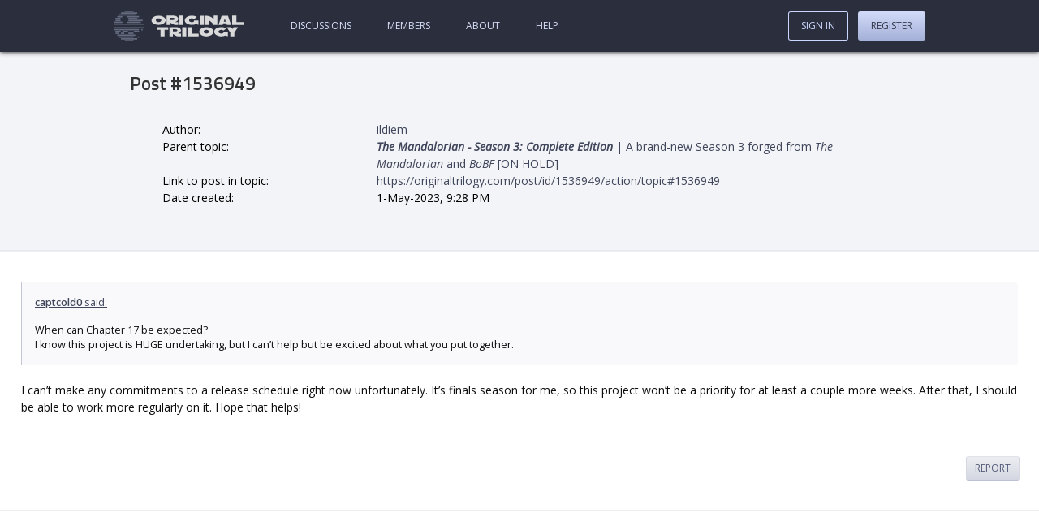

--- FILE ---
content_type: text/html; charset=utf-8
request_url: https://originaltrilogy.com/post/id/1536949
body_size: 21621
content:
<!DOCTYPE html><html lang="en"><head><meta charset="utf-8"/><meta name="viewport" content="width=device-width, initial-scale=1"/><base href="https://originaltrilogy.com/"/><title></title><meta name="description"/><meta name="keywords"/><link rel="stylesheet" type="text/css" href="themes/comitium-light/min/site.css?v=FriJul262024004650GMT+0000CoordinatedUniversalTime"/><script type="text/javascript" src="themes/comitium-light/min/site.js?v=MonApr292024174940GMT+0000CoordinatedUniversalTime"></script><script async="async" src="https://www.googletagmanager.com/gtag/js?id=G-2MNHWQTVWZ"></script><script>window.dataLayer = window.dataLayer || []
function gtag(){dataLayer.push(arguments);}
gtag('js', new Date())
gtag('config', 'G-2MNHWQTVWZ')</script><script type="text/javascript" async="async" data-noptimize="1" data-cfasync="false" src="//scripts.pubnation.com/tags/8fbbc5be-7374-4238-ad28-f81ad1cfaca0.js"></script></head><body data-controller="post" data-action="handler" data-chain="post-handler-post" data-mode="production" data-descriptor="" data-breadcrumbs="false" data-page="1"><header><a class="home" href="/" title="Go to our home page."><?xml version="1.0" encoding="UTF-8"?>
<svg width="1126px" height="268px" viewBox="0 0 1126 268" version="1.1" xmlns="http://www.w3.org/2000/svg" xmlns:xlink="http://www.w3.org/1999/xlink">
    <title>logo</title>
    <g id="Page-1" stroke="none" stroke-width="1" fill="none" fill-rule="evenodd">
        <g id="logo" fill-rule="nonzero">
            <g id="text" transform="translate(328.000000, 44.861317)" fill="#D9D9D9">
                <g id="Group" transform="translate(47.000000, 99.354017)">
                    <polygon id="Path" points="605.642 0.693666011 636.682 47.632666 636.682 80.390666 672.23 80.441666 672.23 47.682666 703.398 0.831666011 665.275 0.777666011 654.456 16.665666 643.766 0.747666011"></polygon>
                    <path d="M577.592471,49.6223013 C573.23618,53.6306674 566.107703,56.3458527 558.187174,56.3455504 C544.722273,56.3450364 533.897549,48.9740959 533.897549,39.9225713 C533.897549,30.8710466 544.722273,23.5009326 558.187174,23.5014465 C566.107703,23.5017489 573.104171,26.0881659 577.592471,30.0968695 L601.750087,11.3482049 C590.529336,4.36517181 575.348321,0.0967999709 558.451191,0.0967999709 C524.128896,0.0954898209 496.275033,17.9388609 496.275033,39.9211351 C496.275033,61.9034094 524.128896,79.7489069 558.451191,79.7502171 C572.180109,79.7507412 584.720948,76.906455 595.017637,72.1224707 L615.875032,79.7524091 L615.875032,42.1239279 L577.592471,42.1224666 L577.592471,49.6223013 Z M429.074692,79.571349 C463.087444,79.3722392 490.690101,61.3849783 490.690101,39.4258127 C490.690101,17.4666472 463.087444,-0.197443009 429.074692,0.00166687085 C395.06194,0.200776761 367.590102,18.1872718 367.590102,40.1464374 C367.590102,62.1056029 395.06194,79.7704589 429.074692,79.571349 Z M405.396584,39.9251191 C405.396584,30.8831097 415.992865,23.4583003 429.074692,23.3817196 C442.15652,23.3051389 452.752801,30.6058875 452.752801,39.6478968 C452.752801,48.6899062 442.15652,56.1147156 429.074692,56.1912963 C415.992865,56.2678771 405.396584,48.9671284 405.396584,39.9251191 Z" id="Shape"></path>
                    <polygon id="Path" points="264.805 0.120666011 264.805 79.774666 362.565 79.688666 362.565 56.308666 300.354 56.363666 300.354 0.0896660109"></polygon>
                    <polygon id="Path" points="218.828 0.0946660109 218.828 79.747666 254.798 79.834666 254.798 0.180666011"></polygon>
                    <path d="M169.987694,0.106687261 L108,0.0880715009 L108,79.7414886 L138.993847,79.7507965 L138.993847,59.0898419 C147.752978,65.3451297 169.426212,79.7599358 181.441942,79.7635443 L208.730003,79.7717392 L208.730003,56.392238 L193.23308,56.387584 C189.63959,56.3865048 186.158397,55.7058227 182.677204,54.7532859 C197.837238,50.9518734 208.730003,40.48874 208.730003,28.25528 C208.730003,12.6236367 191.324038,0.113094861 169.987694,0.106687261 L169.987694,0.106687261 Z M177.736156,28.2459722 C177.736156,32.8675015 173.805777,35.1770858 169.987694,36.3992852 C169.987694,36.3992852 166.057315,37.6214508 162.239233,37.6203058 L138.993847,37.6133233 L138.993847,18.8553513 L163.699088,18.8627706 C165.271239,18.8632428 167.629467,19.271733 169.987694,19.9520779 C173.805777,21.1765705 177.736156,23.4885155 177.736156,28.2459722 L177.736156,28.2459722 Z" id="Shape"></path>
                    <polygon id="Path" points="31.041 23.451666 31.041 79.299666 66.59 79.276666 66.59 23.429666 97.76 23.409666 97.76 0.207666011 0 0.269666011 0 23.471666"></polygon>
                </g>
                <polygon id="Path" points="700.158 0.1106828 700.158 79.7636828 797.918 79.6776828 797.918 56.2986828 735.707 56.3526828 735.707 0.0796828"></polygon>
                <path d="M663.018926,0.14215355 L608.708925,0.14215355 L581.553924,79.7953121 L617.760591,79.7963465 L622.4832,65.7951866 L649.113467,65.7954402 L653.967259,79.7963465 L690.173927,79.7963465 L663.018926,0.14215355 Z M644.390858,51.6589526 L627.336993,51.6589526 L635.863925,26.6482421 L644.390858,51.6589526 Z M464.438063,79.6534171 L497.401568,79.6831072 L497.401568,40.80789 C497.401568,40.80789 524.871155,54.017583 538.605949,79.7202199 L571.569454,79.74991 L571.569454,0.09649282 L538.605949,0.06680273 L538.605949,32.82529 C522.124197,0.05195768 464.438063,7.10542736e-15 464.438063,7.10542736e-15 L464.438063,79.6534171 Z" id="Shape"></path>
                <polygon id="Path" points="417.991 0.1896828 417.991 79.8436828 454.201 79.7796828 454.201 0.1266828"></polygon>
                <path d="M369.584707,49.7128449 C365.22853,53.7212208 358.10024,56.4364221 350.179918,56.4361375 C336.71537,56.4356538 325.89093,49.0647377 325.89093,40.0132131 C325.89093,30.9616884 336.71537,23.59155 350.179918,23.5920337 C358.10024,23.5923183 365.096525,26.1787195 369.584707,30.1874131 L393.74169,11.4386941 C382.521234,4.45568628 367.340616,0.18738655 350.443929,0.18738655 C316.122532,0.18615356 288.269399,18.0295873 288.269399,40.0118615 C288.269399,61.9941357 316.122532,79.8395707 350.443929,79.8408037 C364.172487,79.8412969 376.712997,76.9969825 387.009416,72.2129751 L407.866265,79.8428666 L407.866265,42.2143854 L369.584707,42.2130102 L369.584707,49.7128449 Z" id="Path"></path>
                <polygon id="Path" points="242.084 0.0276828 242.084 79.6806828 278.054 79.7666828 278.054 0.1136828"></polygon>
                <path d="M193.072163,0.01959264 L131.084469,0.00097688 L131.084469,79.654394 L162.078316,79.6637019 L162.078316,59.0027473 C170.837447,65.2580351 192.51068,79.6728411 204.526411,79.6764496 L231.814472,79.6846446 L231.814472,56.3051433 L216.317548,56.3004894 C212.724059,56.2994102 209.242866,55.6187281 205.761673,54.6661913 C220.921707,50.8647788 231.814472,40.4016454 231.814472,28.1681854 C231.814472,12.5365421 214.408507,0.02600023 193.072163,0.01959264 L193.072163,0.01959264 Z M200.820625,28.1588775 C200.820625,32.7804069 196.890246,35.0899912 193.072163,36.3121905 C193.072163,36.3121905 189.141784,37.5343562 185.323701,37.5332112 L162.078316,37.5262287 L162.078316,18.7682567 L186.783556,18.775676 C188.355708,18.7761482 190.713936,19.1846384 193.072163,19.8649833 C196.890246,21.0894759 200.820625,23.4014209 200.820625,28.1588775 L200.820625,28.1588775 Z M61.4845901,79.6868766 C95.4973421,79.4877667 123.099998,61.5005058 123.099998,39.5413403 C123.099998,17.5821747 95.4973421,-0.08191549 61.4845901,0.1171944 C27.4718381,0.31630429 0,18.3027994 0,40.2619649 C0,62.2211304 27.4718381,79.8859865 61.4845901,79.6868766 Z M37.806482,40.0406466 C37.806482,30.9986373 48.4027624,23.5738278 61.4845901,23.4972471 C74.5664178,23.4206664 85.1626982,30.721415 85.1626982,39.7634244 C85.1626982,48.8054337 74.5664178,56.2302431 61.4845901,56.3068239 C48.4027624,56.3834046 37.806482,49.0826559 37.806482,40.0406466 Z" id="Shape"></path>
            </g>
            <g id="wee-ds" fill="#666C80">
                <polygon id="Path" points="96 0 172 0 172 12 96 12"></polygon>
                <polygon id="Path" points="64 16 204 16 204 28 64 28"></polygon>
                <polygon id="Path" points="48 32 188 32 188 44 48 44"></polygon>
                <polygon id="Path" points="112 48 220 48 220 60 112 60"></polygon>
                <polygon id="Path" points="128 64 204 64 204 76 128 76"></polygon>
                <polygon id="Path" points="128 80 252 80 252 92 128 92"></polygon>
                <polygon id="Path" points="112 96 236 96 236 108 112 108"></polygon>
                <polygon id="Path" points="32 48 76 48 76 60 32 60"></polygon>
                <polygon id="Path" points="16 64 60 64 60 76 16 76"></polygon>
                <polygon id="Path" points="16 80 60 80 60 92 16 92"></polygon>
                <polygon id="Path" points="240 160 252 160 252 172 240 172"></polygon>
                <polygon id="Path" points="208 224 220 224 220 236 208 236"></polygon>
                <polygon id="Path" points="16 176 60 176 60 188 16 188"></polygon>
                <polygon id="Path" points="16 192 44 192 44 204 16 204"></polygon>
                <polygon id="Path" points="64 192 92 192 92 204 64 204"></polygon>
                <polygon id="Path" points="128 192 172 192 172 204 128 204"></polygon>
                <polygon id="Path" points="80 176 124 176 124 188 80 188"></polygon>
                <polygon id="Path" points="176 176 220 176 220 188 176 188"></polygon>
                <polygon id="Path" points="0 96 76 96 76 108 0 108"></polygon>
                <polygon id="Path" points="0 112 268 112 268 124 0 124"></polygon>
                <polygon id="Path" points="0 144 268 144 268 156 0 156"></polygon>
                <polygon id="Path" points="0 160 220 160 220 172 0 172"></polygon>
                <polygon id="Path" points="32 208 188 208 188 220 32 220"></polygon>
                <polygon id="Path" points="48 224 172 224 172 236 48 236"></polygon>
                <polygon id="Path" points="64 240 204 240 204 252 64 252"></polygon>
                <polygon id="Path" points="96 256 172 256 172 268 96 268"></polygon>
            </g>
        </g>
    </g>
</svg></a><a class="sign-in" href="sign-in">Sign In</a><nav><ul class="content"><li class="discussions"><a href="discussions">Discussions</a></li><li class="members"><a href="members">Members</a></li><li class="about"><a href="content/About/id/1">About</a></li><li class="help"><a href="content/Help/id/2">Help</a></li></ul><ul class="account"><li class="sign-in"><a href="sign-in">Sign In</a></li><li class="register"><a href="register">Register</a></li></ul></nav></header><main><!-- controller: post, action: handler, view: post --><header><section class="summary"><h1>Post #1536949</h1><dl><dt>Author</dt><dd><a href="user/ildiem/id/62536">ildiem</a></dd><dt>Parent topic</dt><dd><a href="topic/The-Mandalorian-Season-3-Complete-Edition-A-brand-new-Season-3-forged-from-The-Mandalorian-and-BoBF-ON-HOLD/id/104291"><em><strong>The Mandalorian - Season 3: Complete Edition</strong></em> | A brand-new Season 3 forged from <em>The Mandalorian</em> and <em>BoBF</em> [ON HOLD]</a></dd><dt>Link to post in topic</dt><dd><a href="post/id/1536949/action/topic#1536949">https://originaltrilogy.com/post/id/1536949/action/topic#1536949</a></dd><dt>Date created</dt><dd>1-May-2023, 9:28 PM</dd></dl></section></header><article class="post" id="1536949" data-post-id="1536949"><section class="content post"><blockquote>
<p><a href="post/id/1536802"><strong>captcold0</strong> said:</a></p>
<p>When can Chapter 17 be expected?<br>
I know this project is HUGE undertaking, but I can’t help but be excited about what you put together.</p>
</blockquote>
<p>I can’t make any commitments to a release schedule right now unfortunately. It’s finals season for me, so this project won’t be a priority for at least a couple more weeks. After that, I should be able to work more regularly on it. Hope that helps!</p>
</section><nav class="actions"><ul><li class="report"><a href="post/action/report/id/1536949">Report</a></li></ul></nav></article></main><footer data-view="/views/partials/footer"><a class="home" href="/" title="Go to our home page."><?xml version="1.0" encoding="UTF-8"?>
<svg width="1126px" height="268px" viewBox="0 0 1126 268" version="1.1" xmlns="http://www.w3.org/2000/svg" xmlns:xlink="http://www.w3.org/1999/xlink">
    <title>logo</title>
    <g id="Page-1" stroke="none" stroke-width="1" fill="none" fill-rule="evenodd">
        <g id="logo" fill-rule="nonzero">
            <g id="text" transform="translate(328.000000, 44.861317)" fill="#D9D9D9">
                <g id="Group" transform="translate(47.000000, 99.354017)">
                    <polygon id="Path" points="605.642 0.693666011 636.682 47.632666 636.682 80.390666 672.23 80.441666 672.23 47.682666 703.398 0.831666011 665.275 0.777666011 654.456 16.665666 643.766 0.747666011"></polygon>
                    <path d="M577.592471,49.6223013 C573.23618,53.6306674 566.107703,56.3458527 558.187174,56.3455504 C544.722273,56.3450364 533.897549,48.9740959 533.897549,39.9225713 C533.897549,30.8710466 544.722273,23.5009326 558.187174,23.5014465 C566.107703,23.5017489 573.104171,26.0881659 577.592471,30.0968695 L601.750087,11.3482049 C590.529336,4.36517181 575.348321,0.0967999709 558.451191,0.0967999709 C524.128896,0.0954898209 496.275033,17.9388609 496.275033,39.9211351 C496.275033,61.9034094 524.128896,79.7489069 558.451191,79.7502171 C572.180109,79.7507412 584.720948,76.906455 595.017637,72.1224707 L615.875032,79.7524091 L615.875032,42.1239279 L577.592471,42.1224666 L577.592471,49.6223013 Z M429.074692,79.571349 C463.087444,79.3722392 490.690101,61.3849783 490.690101,39.4258127 C490.690101,17.4666472 463.087444,-0.197443009 429.074692,0.00166687085 C395.06194,0.200776761 367.590102,18.1872718 367.590102,40.1464374 C367.590102,62.1056029 395.06194,79.7704589 429.074692,79.571349 Z M405.396584,39.9251191 C405.396584,30.8831097 415.992865,23.4583003 429.074692,23.3817196 C442.15652,23.3051389 452.752801,30.6058875 452.752801,39.6478968 C452.752801,48.6899062 442.15652,56.1147156 429.074692,56.1912963 C415.992865,56.2678771 405.396584,48.9671284 405.396584,39.9251191 Z" id="Shape"></path>
                    <polygon id="Path" points="264.805 0.120666011 264.805 79.774666 362.565 79.688666 362.565 56.308666 300.354 56.363666 300.354 0.0896660109"></polygon>
                    <polygon id="Path" points="218.828 0.0946660109 218.828 79.747666 254.798 79.834666 254.798 0.180666011"></polygon>
                    <path d="M169.987694,0.106687261 L108,0.0880715009 L108,79.7414886 L138.993847,79.7507965 L138.993847,59.0898419 C147.752978,65.3451297 169.426212,79.7599358 181.441942,79.7635443 L208.730003,79.7717392 L208.730003,56.392238 L193.23308,56.387584 C189.63959,56.3865048 186.158397,55.7058227 182.677204,54.7532859 C197.837238,50.9518734 208.730003,40.48874 208.730003,28.25528 C208.730003,12.6236367 191.324038,0.113094861 169.987694,0.106687261 L169.987694,0.106687261 Z M177.736156,28.2459722 C177.736156,32.8675015 173.805777,35.1770858 169.987694,36.3992852 C169.987694,36.3992852 166.057315,37.6214508 162.239233,37.6203058 L138.993847,37.6133233 L138.993847,18.8553513 L163.699088,18.8627706 C165.271239,18.8632428 167.629467,19.271733 169.987694,19.9520779 C173.805777,21.1765705 177.736156,23.4885155 177.736156,28.2459722 L177.736156,28.2459722 Z" id="Shape"></path>
                    <polygon id="Path" points="31.041 23.451666 31.041 79.299666 66.59 79.276666 66.59 23.429666 97.76 23.409666 97.76 0.207666011 0 0.269666011 0 23.471666"></polygon>
                </g>
                <polygon id="Path" points="700.158 0.1106828 700.158 79.7636828 797.918 79.6776828 797.918 56.2986828 735.707 56.3526828 735.707 0.0796828"></polygon>
                <path d="M663.018926,0.14215355 L608.708925,0.14215355 L581.553924,79.7953121 L617.760591,79.7963465 L622.4832,65.7951866 L649.113467,65.7954402 L653.967259,79.7963465 L690.173927,79.7963465 L663.018926,0.14215355 Z M644.390858,51.6589526 L627.336993,51.6589526 L635.863925,26.6482421 L644.390858,51.6589526 Z M464.438063,79.6534171 L497.401568,79.6831072 L497.401568,40.80789 C497.401568,40.80789 524.871155,54.017583 538.605949,79.7202199 L571.569454,79.74991 L571.569454,0.09649282 L538.605949,0.06680273 L538.605949,32.82529 C522.124197,0.05195768 464.438063,7.10542736e-15 464.438063,7.10542736e-15 L464.438063,79.6534171 Z" id="Shape"></path>
                <polygon id="Path" points="417.991 0.1896828 417.991 79.8436828 454.201 79.7796828 454.201 0.1266828"></polygon>
                <path d="M369.584707,49.7128449 C365.22853,53.7212208 358.10024,56.4364221 350.179918,56.4361375 C336.71537,56.4356538 325.89093,49.0647377 325.89093,40.0132131 C325.89093,30.9616884 336.71537,23.59155 350.179918,23.5920337 C358.10024,23.5923183 365.096525,26.1787195 369.584707,30.1874131 L393.74169,11.4386941 C382.521234,4.45568628 367.340616,0.18738655 350.443929,0.18738655 C316.122532,0.18615356 288.269399,18.0295873 288.269399,40.0118615 C288.269399,61.9941357 316.122532,79.8395707 350.443929,79.8408037 C364.172487,79.8412969 376.712997,76.9969825 387.009416,72.2129751 L407.866265,79.8428666 L407.866265,42.2143854 L369.584707,42.2130102 L369.584707,49.7128449 Z" id="Path"></path>
                <polygon id="Path" points="242.084 0.0276828 242.084 79.6806828 278.054 79.7666828 278.054 0.1136828"></polygon>
                <path d="M193.072163,0.01959264 L131.084469,0.00097688 L131.084469,79.654394 L162.078316,79.6637019 L162.078316,59.0027473 C170.837447,65.2580351 192.51068,79.6728411 204.526411,79.6764496 L231.814472,79.6846446 L231.814472,56.3051433 L216.317548,56.3004894 C212.724059,56.2994102 209.242866,55.6187281 205.761673,54.6661913 C220.921707,50.8647788 231.814472,40.4016454 231.814472,28.1681854 C231.814472,12.5365421 214.408507,0.02600023 193.072163,0.01959264 L193.072163,0.01959264 Z M200.820625,28.1588775 C200.820625,32.7804069 196.890246,35.0899912 193.072163,36.3121905 C193.072163,36.3121905 189.141784,37.5343562 185.323701,37.5332112 L162.078316,37.5262287 L162.078316,18.7682567 L186.783556,18.775676 C188.355708,18.7761482 190.713936,19.1846384 193.072163,19.8649833 C196.890246,21.0894759 200.820625,23.4014209 200.820625,28.1588775 L200.820625,28.1588775 Z M61.4845901,79.6868766 C95.4973421,79.4877667 123.099998,61.5005058 123.099998,39.5413403 C123.099998,17.5821747 95.4973421,-0.08191549 61.4845901,0.1171944 C27.4718381,0.31630429 0,18.3027994 0,40.2619649 C0,62.2211304 27.4718381,79.8859865 61.4845901,79.6868766 Z M37.806482,40.0406466 C37.806482,30.9986373 48.4027624,23.5738278 61.4845901,23.4972471 C74.5664178,23.4206664 85.1626982,30.721415 85.1626982,39.7634244 C85.1626982,48.8054337 74.5664178,56.2302431 61.4845901,56.3068239 C48.4027624,56.3834046 37.806482,49.0826559 37.806482,40.0406466 Z" id="Shape"></path>
            </g>
            <g id="wee-ds" fill="#666C80">
                <polygon id="Path" points="96 0 172 0 172 12 96 12"></polygon>
                <polygon id="Path" points="64 16 204 16 204 28 64 28"></polygon>
                <polygon id="Path" points="48 32 188 32 188 44 48 44"></polygon>
                <polygon id="Path" points="112 48 220 48 220 60 112 60"></polygon>
                <polygon id="Path" points="128 64 204 64 204 76 128 76"></polygon>
                <polygon id="Path" points="128 80 252 80 252 92 128 92"></polygon>
                <polygon id="Path" points="112 96 236 96 236 108 112 108"></polygon>
                <polygon id="Path" points="32 48 76 48 76 60 32 60"></polygon>
                <polygon id="Path" points="16 64 60 64 60 76 16 76"></polygon>
                <polygon id="Path" points="16 80 60 80 60 92 16 92"></polygon>
                <polygon id="Path" points="240 160 252 160 252 172 240 172"></polygon>
                <polygon id="Path" points="208 224 220 224 220 236 208 236"></polygon>
                <polygon id="Path" points="16 176 60 176 60 188 16 188"></polygon>
                <polygon id="Path" points="16 192 44 192 44 204 16 204"></polygon>
                <polygon id="Path" points="64 192 92 192 92 204 64 204"></polygon>
                <polygon id="Path" points="128 192 172 192 172 204 128 204"></polygon>
                <polygon id="Path" points="80 176 124 176 124 188 80 188"></polygon>
                <polygon id="Path" points="176 176 220 176 220 188 176 188"></polygon>
                <polygon id="Path" points="0 96 76 96 76 108 0 108"></polygon>
                <polygon id="Path" points="0 112 268 112 268 124 0 124"></polygon>
                <polygon id="Path" points="0 144 268 144 268 156 0 156"></polygon>
                <polygon id="Path" points="0 160 220 160 220 172 0 172"></polygon>
                <polygon id="Path" points="32 208 188 208 188 220 32 220"></polygon>
                <polygon id="Path" points="48 224 172 224 172 236 48 236"></polygon>
                <polygon id="Path" points="64 240 204 240 204 252 64 252"></polygon>
                <polygon id="Path" points="96 256 172 256 172 268 96 268"></polygon>
            </g>
        </g>
    </g>
</svg></a><section class="stats"><p><strong>84,938</strong> members have started <strong>24,513</strong> topics with <strong>1,189,188</strong> posts since <strong>March 10, 2003</strong></p></section><section class="copyright"><p>Site content Copyright ©  TEH Innernets LLC. Please read our <a href="content/Terms-of-Service/id/3">Terms of Service</a>.</p><p>originaltrilogy.com is not affiliated with Lucasfilm, 20th Century Fox, or Disney. All Star Wars content, images, and likenesses are the property of their respective copyright owner.<br><br>We ❤️ Star Wars and give it all the moneys. Please don't sue us.</p></section></footer><!-- browsersync--></body></html>